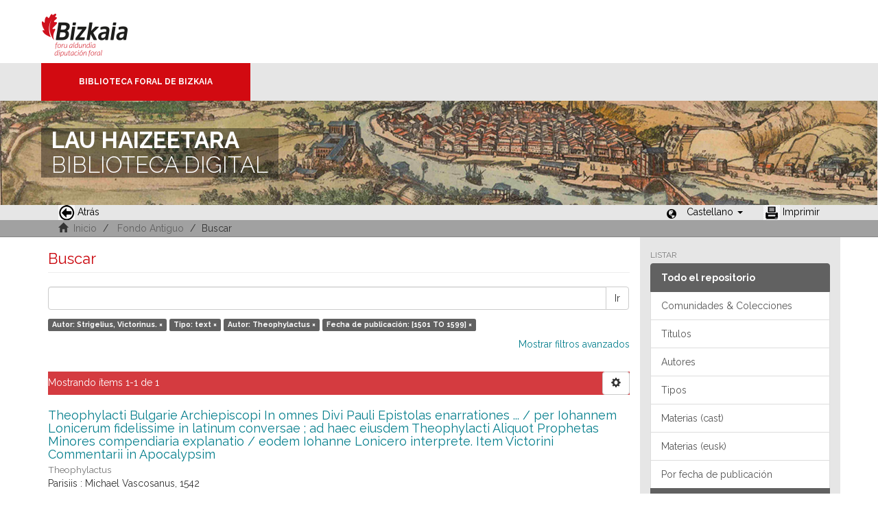

--- FILE ---
content_type: text/html;charset=utf-8
request_url: https://liburutegibiltegi.bizkaia.eus/handle/20.500.11938/6/discover?filtertype_0=type&filtertype_1=author&filtertype_2=dateIssued&filter_relational_operator_1=equals&filter_relational_operator_0=equals&filter_2=%5B1501+TO+1599%5D&filter_1=Theophylactus&filter_relational_operator_2=equals&filter_0=text&filtertype=author&filter_relational_operator=equals&filter=Strigelius%2C+Victorinus.
body_size: 38119
content:
<!DOCTYPE html>
            <!--[if lt IE 7]> <html class="no-js lt-ie9 lt-ie8 lt-ie7" lang="en"> <![endif]-->
            <!--[if IE 7]>    <html class="no-js lt-ie9 lt-ie8" lang="en"> <![endif]-->
            <!--[if IE 8]>    <html class="no-js lt-ie9" lang="en"> <![endif]-->
            <!--[if gt IE 8]><!--> <html class="no-js" lang="en"> <!--<![endif]-->
            <head><META http-equiv="Content-Type" content="text/html; charset=UTF-8">
<meta content="text/html; charset=UTF-8" http-equiv="Content-Type">
<meta content="IE=edge,chrome=1" http-equiv="X-UA-Compatible">
<meta content="width=device-width,initial-scale=1" name="viewport">
<link rel="stylesheet" href="https://fonts.googleapis.com/css?family=Raleway:300,400,700">
<link rel="shortcut icon" href="/themes/Mirage2/images/favicon.ico">
<link rel="apple-touch-icon" href="/themes/Mirage2/images/apple-touch-icon.png">
<meta name="Generator" content="DSpace 5.11_1.0.4">
<meta name="Author" content="Biblioteca Foral">
<meta name="Copyright" content="Biblioteca Foral">
<meta name="Publisher" content="Biblioteca Foral Bizkaia">
<meta name="Keywords" content="Kartografia digitala, Liburutegi digitala, Hemeroteka digitala, Ondare bibliografikoa, Grabatu digitalak, Inkunableak, Eskuizkribuak, Bizkaiko ondarea, Bizkaiko biltegia, Erakunde biltegiak, Liburutegi biltegiak, Ondare biltegiak, Bildumak digitalak, Cartograf&iacute;a digital, Biblioteca digital, Hemeroteca digital, Patrimonio bibliogr&aacute;fico, Grabados digitales, Incunables, Manuscritos, Patrimonio Bizkaia, Repositorio Bizkaia, Repositorios institucionales, Repositorios bibliotecas, Repositorios patrimoiniales, Colecciones digitales, Digital cartography, Digital library, Digital newspaper library, Bibliographic heritage, Digital engravings, Incunabula, Manuscripts, Bizkaia Heritage, Bizkaia Repository, Institutional repositories, Repositories libraries, Patrimonial repositories, Digital collections">
<meta name="Rights" content="Algunos derechos reservados">
<meta name="Description" content="Lau Haizeetara es un portal libre y gratuito de objetos digitales cuyo objetivo es recopilar, organizar, gestionar, difundir y preservar, en acceso abierto y a texto completo, la colecci&oacute;n bibliogr&aacute;fica digitalizada de la Biblioteca Foral, garantizando la preservaci&oacute;n de sus fondos en formato digital y aumentando la visibilidad y el impacto del patrimonio bibliogr&aacute;fico de Bizkaia para su mejor conocimiento, divulgaci&oacute;n y conservaci&oacute;n">
<link href="/themes/Mirage2/styles/main.css" rel="stylesheet">
<link type="application/opensearchdescription+xml" rel="search" href="http://liburutegibiltegi.bizkaia.eus:80/open-search/description.xml" title="DSpace">
<script>
                //Clear default text of emty text areas on focus
                function tFocus(element)
                {
                if (element.value == ''){element.value='';}
                }
                //Clear default text of emty text areas on submit
                function tSubmit(form)
                {
                var defaultedElements = document.getElementsByTagName("textarea");
                for (var i=0; i != defaultedElements.length; i++){
                if (defaultedElements[i].value == ''){
                defaultedElements[i].value='';}}
                }
                //Disable pressing 'enter' key to submit a form (otherwise pressing 'enter' causes a submission to start over)
                function disableEnterKey(e)
                {
                var key;

                if(window.event)
                key = window.event.keyCode;     //Internet Explorer
                else
                key = e.which;     //Firefox and Netscape

                if(key == 13)  //if "Enter" pressed, then disable!
                return false;
                else
                return true;
                }
            </script><!--[if lt IE 9]>
                <script src="/themes/Mirage2/vendor/html5shiv/dist/html5shiv.js"> </script>
                <script src="/themes/Mirage2/vendor/respond/dest/respond.min.js"> </script>
                <![endif]--><script src="/themes/Mirage2/vendor/modernizr/modernizr.js"> </script>
<title>Buscar</title>
<style>
				@font-face {
					font-family: "Raleway-Light";
				    src: url("/static/fonts/Raleway-Light.ttf") format("ttf");
				    font-style: normal;
				    font-weight: 100;
				    text-rendering: optimizeLegibility;
				}
				@font-face {
					font-family: "Raleway-Thin";
				    src: url("/static/fonts/Raleway-Thin.woff2") format("woff2"); /* Modern Browsers */
			        font-weight: 400;
				    text-rendering: optimizeLegibility;
				}
				@font-face {
					font-family: "Raleway-Bold";
				    src: url("/static/fonts/Raleway-Bold.ttf") format("ttf");
			        font-weight: 700;
				    text-rendering: optimizeLegibility;
				}
			</style>
</head><body>
<header>
<div>
<div class="biblioteca_municipal">
<div class="site-title">
<a title="Ir a inicio" href="#">Bizkaia - <span lang="eu">Foru aldundia</span> &middot; Diputaci&oacute;n Foral de Bizkaia</a>
</div>
<div class="barra">
<a class="barra-brand" href="#">Biblioteca Foral de Bizkaia</a>
</div>
<div class="cabecera">
<div class="bg_h1">
<h1>
<span>LAU HAIZEETARA</span> BIBLIOTECA DIGITAL</h1>
</div>
</div>
</div>
</div>
<div role="navigation" class="navbar navbar-default navbar-static-top">
<div class="container">
<div class="navbar-header">
<button data-toggle="offcanvas" class="navbar-toggle" type="button"><span class="sr-only">Cambiar navegaci&oacute;n</span><span class="icon-bar"></span><span class="icon-bar"></span><span class="icon-bar"></span></button>
<ul class="nav navbar-nav pull-left ">
<li>
<a href="JavaScript:history.go(-1);"><span class="hidden-xs"><img src="/themes/Mirage2/images/back.jpg" style="margin-right:4px;">Atr&aacute;s</span></a>
</li>
</ul>
<div class="navbar-header pull-right visible-xs hidden-sm hidden-md hidden-lg">
<ul class="nav nav-pills pull-left ">
<li class="dropdown" id="ds-language-selection-xs">
<button data-toggle="dropdown" class="dropdown-toggle navbar-toggle navbar-link" role="button" href="#" id="language-dropdown-toggle-xs"><b aria-hidden="true" class="visible-xs glyphicon glyphicon-globe"></b></button>
<ul data-no-collapse="true" aria-labelledby="language-dropdown-toggle-xs" role="menu" class="dropdown-menu pull-right">
<li role="presentation" class="disabled">
<a href="http://liburutegibiltegi.bizkaia.eus:80/handle/20.500.11938/6/discover?filtertype_0=type&filtertype_1=author&filtertype_2=dateIssued&filter_relational_operator_1=equals&filter_relational_operator_0=equals&filter_2=%5B1501+TO+1599%5D&filter_1=Theophylactus&filter_relational_operator_2=equals&filter_0=text&filtertype=author&filter_relational_operator=equals&filter=Strigelius%2C+Victorinus.&locale-attribute=es">Castellano</a>
</li>
<li role="presentation">
<a href="http://liburutegibiltegi.bizkaia.eus:80/handle/20.500.11938/6/discover?filtertype_0=type&filtertype_1=author&filtertype_2=dateIssued&filter_relational_operator_1=equals&filter_relational_operator_0=equals&filter_2=%5B1501+TO+1599%5D&filter_1=Theophylactus&filter_relational_operator_2=equals&filter_0=text&filtertype=author&filter_relational_operator=equals&filter=Strigelius%2C+Victorinus.&locale-attribute=eu">Euskara</a>
</li>
<li role="presentation">
<a href="http://liburutegibiltegi.bizkaia.eus:80/handle/20.500.11938/6/discover?filtertype_0=type&filtertype_1=author&filtertype_2=dateIssued&filter_relational_operator_1=equals&filter_relational_operator_0=equals&filter_2=%5B1501+TO+1599%5D&filter_1=Theophylactus&filter_relational_operator_2=equals&filter_0=text&filtertype=author&filter_relational_operator=equals&filter=Strigelius%2C+Victorinus.&locale-attribute=en">English</a>
</li>
<li role="presentation">
<a href="http://liburutegibiltegi.bizkaia.eus:80/handle/20.500.11938/6/discover?filtertype_0=type&filtertype_1=author&filtertype_2=dateIssued&filter_relational_operator_1=equals&filter_relational_operator_0=equals&filter_2=%5B1501+TO+1599%5D&filter_1=Theophylactus&filter_relational_operator_2=equals&filter_0=text&filtertype=author&filter_relational_operator=equals&filter=Strigelius%2C+Victorinus.&locale-attribute=fr">Fran&ccedil;ais</a>
</li>
</ul>
</li>
</ul>
</div>
</div>
<div class="navbar-header pull-right hidden-xs">
<ul class="nav navbar-nav pull-left">
<li></li>
</ul>
<ul class="nav navbar-nav pull-left">
<span style="margin: 5px 0px 0px 20px; float: left;" class="glyphicon glyphicon-globe"></span>
<li class="dropdown" id="ds-language-selection">
<a data-toggle="dropdown" class="dropdown-toggle" role="button" href="#" id="language-dropdown-toggle"><span class="hidden-xs">Castellano&nbsp;<b class="caret"></b></span></a>
<ul data-no-collapse="true" aria-labelledby="language-dropdown-toggle" role="menu" class="dropdown-menu pull-right">
<li role="presentation" class="disabled">
<a href="http://liburutegibiltegi.bizkaia.eus:80/handle/20.500.11938/6/discover?filtertype_0=type&filtertype_1=author&filtertype_2=dateIssued&filter_relational_operator_1=equals&filter_relational_operator_0=equals&filter_2=%5B1501+TO+1599%5D&filter_1=Theophylactus&filter_relational_operator_2=equals&filter_0=text&filtertype=author&filter_relational_operator=equals&filter=Strigelius%2C+Victorinus.&locale-attribute=es">Castellano</a>
</li>
<li role="presentation">
<a href="http://liburutegibiltegi.bizkaia.eus:80/handle/20.500.11938/6/discover?filtertype_0=type&filtertype_1=author&filtertype_2=dateIssued&filter_relational_operator_1=equals&filter_relational_operator_0=equals&filter_2=%5B1501+TO+1599%5D&filter_1=Theophylactus&filter_relational_operator_2=equals&filter_0=text&filtertype=author&filter_relational_operator=equals&filter=Strigelius%2C+Victorinus.&locale-attribute=eu">Euskara</a>
</li>
<li role="presentation">
<a href="http://liburutegibiltegi.bizkaia.eus:80/handle/20.500.11938/6/discover?filtertype_0=type&filtertype_1=author&filtertype_2=dateIssued&filter_relational_operator_1=equals&filter_relational_operator_0=equals&filter_2=%5B1501+TO+1599%5D&filter_1=Theophylactus&filter_relational_operator_2=equals&filter_0=text&filtertype=author&filter_relational_operator=equals&filter=Strigelius%2C+Victorinus.&locale-attribute=en">English</a>
</li>
<li role="presentation">
<a href="http://liburutegibiltegi.bizkaia.eus:80/handle/20.500.11938/6/discover?filtertype_0=type&filtertype_1=author&filtertype_2=dateIssued&filter_relational_operator_1=equals&filter_relational_operator_0=equals&filter_2=%5B1501+TO+1599%5D&filter_1=Theophylactus&filter_relational_operator_2=equals&filter_0=text&filtertype=author&filter_relational_operator=equals&filter=Strigelius%2C+Victorinus.&locale-attribute=fr">Fran&ccedil;ais</a>
</li>
</ul>
</li>
</ul>
<ul class="nav navbar-nav pull-left ">
<li>
<a href="JavaScript:window.print();"><span class="hidden-xs"><img style="margin-right:4px;" src="/themes/Mirage2/images/imprimir.jpeg">Imprimir</span></a>
</li>
</ul>
<button type="button" class="navbar-toggle visible-sm" data-toggle="offcanvas"><span class="sr-only">Cambiar navegaci&oacute;n</span><span class="icon-bar"></span><span class="icon-bar"></span><span class="icon-bar"></span></button>
</div>
</div>
</div>
</header>
<div class="trail-wrapper hidden-print">
<div class="container">
<div class="row">
<div class="col-xs-12">
<div style="padding:2px 15px;" class="breadcrumb dropdown visible-xs">
<a data-toggle="dropdown" class="dropdown-toggle" role="button" href="#" id="trail-dropdown-toggle">Buscar&nbsp;<b class="caret"></b></a>
<ul aria-labelledby="trail-dropdown-toggle" role="menu" class="dropdown-menu">
<li role="presentation">
<a role="menuitem" href="/"><i aria-hidden="true" class="glyphicon glyphicon-home"></i>&nbsp;
                        Inicio</a>
</li>
<li role="presentation">
<a role="menuitem" href="/handle/20.500.11938/6">Fondo Antiguo</a>
</li>
<li role="presentation" class="disabled">
<a href="#" role="menuitem">Buscar</a>
</li>
</ul>
</div>
<ul style="padding:2px 15px;" class="breadcrumb hidden-xs">
<li>
<i aria-hidden="true" class="glyphicon glyphicon-home"></i>&nbsp;
            <a href="/">Inicio</a>
</li>
<li>
<a href="/handle/20.500.11938/6">Fondo Antiguo</a>
</li>
<li class="active">Buscar</li>
</ul>
</div>
</div>
</div>
</div>
<div class="hidden" id="no-js-warning-wrapper">
<div id="no-js-warning">
<div class="notice failure">JavaScript is disabled for your browser. Some features of this site may not work without it.</div>
</div>
</div>
<div class="container" id="main-container">
<div class="row row-offcanvas row-offcanvas-right">
<div class="horizontal-slider clearfix">
<div class="col-xs-12 col-sm-12 col-md-9 main-content">
<div>
<h2 class="ds-div-head page-header first-page-header">Buscar</h2>
<div id="aspect_discovery_SimpleSearch_div_search" class="ds-static-div primary">
<p class="ds-paragraph">
<input id="aspect_discovery_SimpleSearch_field_discovery-json-search-url" class="ds-hidden-field form-control" name="discovery-json-search-url" type="hidden" value="https://liburutegibiltegi.bizkaia.eus/JSON/discovery/search">
</p>
<p class="ds-paragraph">
<input id="aspect_discovery_SimpleSearch_field_discovery-json-scope" class="ds-hidden-field form-control" name="discovery-json-scope" type="hidden" value="20.500.11938/6">
</p>
<p class="ds-paragraph">
<input id="aspect_discovery_SimpleSearch_field_contextpath" class="ds-hidden-field form-control" name="contextpath" type="hidden" value="">
</p>
<div id="aspect_discovery_SimpleSearch_div_discovery-search-box" class="ds-static-div discoverySearchBox">
<form id="aspect_discovery_SimpleSearch_div_general-query" class="ds-interactive-div discover-search-box" action="discover" method="get" onsubmit="javascript:tSubmit(this);">
<fieldset id="aspect_discovery_SimpleSearch_list_primary-search" class="ds-form-list">
<div class="ds-form-item row">
<div class="col-sm-12">
<p class="input-group">
<input id="aspect_discovery_SimpleSearch_field_query" class="ds-text-field form-control" name="query" type="text" value=""><span class="input-group-btn"><button id="aspect_discovery_SimpleSearch_field_submit" class="ds-button-field btn btn-default search-icon search-icon" name="submit" type="submit">Ir</button></span>
</p>
</div>
</div>
<div id="filters-overview-wrapper-squared"></div>
</fieldset>
<p class="ds-paragraph">
<input id="aspect_discovery_SimpleSearch_field_filtertype_0" class="ds-hidden-field form-control" name="filtertype_0" type="hidden" value="author">
</p>
<p class="ds-paragraph">
<input id="aspect_discovery_SimpleSearch_field_filtertype_1" class="ds-hidden-field form-control" name="filtertype_1" type="hidden" value="type">
</p>
<p class="ds-paragraph">
<input id="aspect_discovery_SimpleSearch_field_filtertype_2" class="ds-hidden-field form-control" name="filtertype_2" type="hidden" value="author">
</p>
<p class="ds-paragraph">
<input id="aspect_discovery_SimpleSearch_field_filter_relational_operator_1" class="ds-hidden-field form-control" name="filter_relational_operator_1" type="hidden" value="equals">
</p>
<p class="ds-paragraph">
<input id="aspect_discovery_SimpleSearch_field_filtertype_3" class="ds-hidden-field form-control" name="filtertype_3" type="hidden" value="dateIssued">
</p>
<p class="ds-paragraph">
<input id="aspect_discovery_SimpleSearch_field_filter_relational_operator_0" class="ds-hidden-field form-control" name="filter_relational_operator_0" type="hidden" value="equals">
</p>
<p class="ds-paragraph">
<input id="aspect_discovery_SimpleSearch_field_filter_2" class="ds-hidden-field form-control" name="filter_2" type="hidden" value="Theophylactus">
</p>
<p class="ds-paragraph">
<input id="aspect_discovery_SimpleSearch_field_filter_relational_operator_3" class="ds-hidden-field form-control" name="filter_relational_operator_3" type="hidden" value="equals">
</p>
<p class="ds-paragraph">
<input id="aspect_discovery_SimpleSearch_field_filter_1" class="ds-hidden-field form-control" name="filter_1" type="hidden" value="text">
</p>
<p class="ds-paragraph">
<input id="aspect_discovery_SimpleSearch_field_filter_relational_operator_2" class="ds-hidden-field form-control" name="filter_relational_operator_2" type="hidden" value="equals">
</p>
<p class="ds-paragraph">
<input id="aspect_discovery_SimpleSearch_field_filter_0" class="ds-hidden-field form-control" name="filter_0" type="hidden" value="Strigelius, Victorinus.">
</p>
<p class="ds-paragraph">
<input id="aspect_discovery_SimpleSearch_field_filter_3" class="ds-hidden-field form-control" name="filter_3" type="hidden" value="[1501 TO 1599]">
</p>
</form>
<form id="aspect_discovery_SimpleSearch_div_search-filters" class="ds-interactive-div discover-filters-box " action="discover" method="get" onsubmit="javascript:tSubmit(this);">
<div class="ds-static-div clearfix">
<p class="ds-paragraph pull-right">
<a href="#" class="show-advanced-filters">Mostrar filtros avanzados</a><a href="#" class="hide-advanced-filters hidden">Ocultar filtros avanzados</a>
</p>
</div>
<h3 class="ds-div-head discovery-filters-wrapper-head hidden">Filtros</h3>
<div id="aspect_discovery_SimpleSearch_div_discovery-filters-wrapper" class="ds-static-div  hidden">
<p class="ds-paragraph">Use filtros para refinar sus resultados.</p>
<script type="text/javascript">
                if (!window.DSpace) {
                    window.DSpace = {};
                }
                if (!window.DSpace.discovery) {
                    window.DSpace.discovery = {};
                }
                if (!window.DSpace.discovery.filters) {
                    window.DSpace.discovery.filters = [];
                }
                window.DSpace.discovery.filters.push({
                    type: 'author',
                    relational_operator: 'equals',
                    query: 'Strigelius, Victorinus.',
                    display_value: 'Strigelius, Victorinus.'
                });
            </script><script type="text/javascript">
                if (!window.DSpace) {
                    window.DSpace = {};
                }
                if (!window.DSpace.discovery) {
                    window.DSpace.discovery = {};
                }
                if (!window.DSpace.discovery.filters) {
                    window.DSpace.discovery.filters = [];
                }
                window.DSpace.discovery.filters.push({
                    type: 'type',
                    relational_operator: 'equals',
                    query: 'text',
                    display_value: 'text'
                });
            </script><script type="text/javascript">
                if (!window.DSpace) {
                    window.DSpace = {};
                }
                if (!window.DSpace.discovery) {
                    window.DSpace.discovery = {};
                }
                if (!window.DSpace.discovery.filters) {
                    window.DSpace.discovery.filters = [];
                }
                window.DSpace.discovery.filters.push({
                    type: 'author',
                    relational_operator: 'equals',
                    query: 'Theophylactus',
                    display_value: 'Theophylactus'
                });
            </script><script type="text/javascript">
                if (!window.DSpace) {
                    window.DSpace = {};
                }
                if (!window.DSpace.discovery) {
                    window.DSpace.discovery = {};
                }
                if (!window.DSpace.discovery.filters) {
                    window.DSpace.discovery.filters = [];
                }
                window.DSpace.discovery.filters.push({
                    type: 'dateIssued',
                    relational_operator: 'equals',
                    query: '[1501 TO 1599]',
                    display_value: '[1501 TO 1599]'
                });
            </script><script type="text/javascript">
                if (!window.DSpace) {
                    window.DSpace = {};
                }
                if (!window.DSpace.discovery) {
                    window.DSpace.discovery = {};
                }
                if (!window.DSpace.discovery.filters) {
                    window.DSpace.discovery.filters = [];
                }
            </script><script>
            if (!window.DSpace.i18n) {
                window.DSpace.i18n = {};
            } 
            if (!window.DSpace.i18n.discovery) {
                window.DSpace.i18n.discovery = {};
            }
        
                    if (!window.DSpace.i18n.discovery.filtertype) {
                        window.DSpace.i18n.discovery.filtertype = {};
                    }
                window.DSpace.i18n.discovery.filtertype.type='Tipo';window.DSpace.i18n.discovery.filtertype.author='Autor';window.DSpace.i18n.discovery.filtertype.subjectspa='Materias (cast)';window.DSpace.i18n.discovery.filtertype.subjectbaq='Materias (eusk)';window.DSpace.i18n.discovery.filtertype.subject_spamas='Palabra de materia (cast)';window.DSpace.i18n.discovery.filtertype.subject_baqmas='Palabra de materia (eusk)';window.DSpace.i18n.discovery.filtertype.dateIssued='Fecha de publicación';window.DSpace.i18n.discovery.filtertype.printmaker='Impresor';window.DSpace.i18n.discovery.filtertype.publisherPlace='Lugar imp./pub.';window.DSpace.i18n.discovery.filtertype.illustrator='ilustrador';
                    if (!window.DSpace.i18n.discovery.filter_relational_operator) {
                        window.DSpace.i18n.discovery.filter_relational_operator = {};
                    }
                window.DSpace.i18n.discovery.filter_relational_operator.contains='Contiene';window.DSpace.i18n.discovery.filter_relational_operator.equals='Es';window.DSpace.i18n.discovery.filter_relational_operator.authority='ID';window.DSpace.i18n.discovery.filter_relational_operator.notcontains='No contiene';window.DSpace.i18n.discovery.filter_relational_operator.notequals='No es';window.DSpace.i18n.discovery.filter_relational_operator.notauthority='No es ID';</script>
<div id="aspect_discovery_SimpleSearch_row_filter-controls" class="ds-form-item apply-filter">
<div>
<div class="">
<p class="btn-group">
<button id="aspect_discovery_SimpleSearch_field_submit_reset_filter" class="ds-button-field btn btn-default discovery-reset-filter-button discovery-reset-filter-button" name="submit_reset_filter" type="submit">Reiniciar</button><button class="ds-button-field btn btn-default discovery-add-filter-button visible-xs discovery-add-filter-button visible-xs " name="submit_add_filter" type="submit">A&ntilde;adir nuevo filtro</button><button id="aspect_discovery_SimpleSearch_field_submit_apply_filter" class="ds-button-field btn btn-default discovery-apply-filter-button discovery-apply-filter-button" name="submit_apply_filter" type="submit">Aplicar</button>
</p>
</div>
</div>
</div>
</div>
</form>
</div>
<form id="aspect_discovery_SimpleSearch_div_main-form" class="ds-interactive-div " action="/handle/20.500.11938/6/discover" method="post" onsubmit="javascript:tSubmit(this);">
<p class="ds-paragraph">
<input id="aspect_discovery_SimpleSearch_field_search-result" class="ds-hidden-field form-control" name="search-result" type="hidden" value="true">
</p>
<p class="ds-paragraph">
<input id="aspect_discovery_SimpleSearch_field_query" class="ds-hidden-field form-control" name="query" type="hidden" value="">
</p>
<p class="ds-paragraph">
<input id="aspect_discovery_SimpleSearch_field_current-scope" class="ds-hidden-field form-control" name="current-scope" type="hidden" value="20.500.11938/6">
</p>
<p class="ds-paragraph">
<input id="aspect_discovery_SimpleSearch_field_filtertype_0" class="ds-hidden-field form-control" name="filtertype_0" type="hidden" value="author">
</p>
<p class="ds-paragraph">
<input id="aspect_discovery_SimpleSearch_field_filtertype_1" class="ds-hidden-field form-control" name="filtertype_1" type="hidden" value="type">
</p>
<p class="ds-paragraph">
<input id="aspect_discovery_SimpleSearch_field_filtertype_2" class="ds-hidden-field form-control" name="filtertype_2" type="hidden" value="author">
</p>
<p class="ds-paragraph">
<input id="aspect_discovery_SimpleSearch_field_filter_relational_operator_1" class="ds-hidden-field form-control" name="filter_relational_operator_1" type="hidden" value="equals">
</p>
<p class="ds-paragraph">
<input id="aspect_discovery_SimpleSearch_field_filtertype_3" class="ds-hidden-field form-control" name="filtertype_3" type="hidden" value="dateIssued">
</p>
<p class="ds-paragraph">
<input id="aspect_discovery_SimpleSearch_field_filter_relational_operator_0" class="ds-hidden-field form-control" name="filter_relational_operator_0" type="hidden" value="equals">
</p>
<p class="ds-paragraph">
<input id="aspect_discovery_SimpleSearch_field_filter_2" class="ds-hidden-field form-control" name="filter_2" type="hidden" value="Theophylactus">
</p>
<p class="ds-paragraph">
<input id="aspect_discovery_SimpleSearch_field_filter_relational_operator_3" class="ds-hidden-field form-control" name="filter_relational_operator_3" type="hidden" value="equals">
</p>
<p class="ds-paragraph">
<input id="aspect_discovery_SimpleSearch_field_filter_1" class="ds-hidden-field form-control" name="filter_1" type="hidden" value="text">
</p>
<p class="ds-paragraph">
<input id="aspect_discovery_SimpleSearch_field_filter_relational_operator_2" class="ds-hidden-field form-control" name="filter_relational_operator_2" type="hidden" value="equals">
</p>
<p class="ds-paragraph">
<input id="aspect_discovery_SimpleSearch_field_filter_0" class="ds-hidden-field form-control" name="filter_0" type="hidden" value="Strigelius, Victorinus.">
</p>
<p class="ds-paragraph">
<input id="aspect_discovery_SimpleSearch_field_filter_3" class="ds-hidden-field form-control" name="filter_3" type="hidden" value="[1501 TO 1599]">
</p>
<p class="ds-paragraph">
<input id="aspect_discovery_SimpleSearch_field_rpp" class="ds-hidden-field form-control" name="rpp" type="hidden" value="10">
</p>
<p class="ds-paragraph">
<input id="aspect_discovery_SimpleSearch_field_sort_by" class="ds-hidden-field form-control" name="sort_by" type="hidden" value="score">
</p>
<p class="ds-paragraph">
<input id="aspect_discovery_SimpleSearch_field_order" class="ds-hidden-field form-control" name="order" type="hidden" value="desc">
</p>
</form>
<div class="pagination-masked clearfix top">
<div class="row">
<div class="col-xs-9">
<p class="pagination-info">Mostrando &iacute;tems 1-1 de 1</p>
</div>
<div class="col-xs-3">
<div class="btn-group discovery-sort-options-menu pull-right controls-gear-wrapper" id="aspect_discovery_SimpleSearch_div_search-controls-gear">
<button data-toggle="dropdown" class="btn btn-default dropdown-toggle"><span aria-hidden="true" class="glyphicon glyphicon-cog"></span></button>
<ul role="menu" class="dropdown-menu">
<li id="aspect_discovery_SimpleSearch_item_sort-head" class=" gear-head first dropdown-header">Ordenar por:</li>
<li id="aspect_discovery_SimpleSearch_item_relevance" class=" gear-option gear-option-selected">
<a class="" href="sort_by=score&order=desc"><span class="glyphicon glyphicon-ok btn-xs active"></span>Pertinencia</a>
</li>
<li id="aspect_discovery_SimpleSearch_item_dc_title_sort" class=" gear-option">
<a class="" href="sort_by=dc.title_sort&order=asc"><span class="glyphicon glyphicon-ok btn-xs invisible"></span>T&iacute;tulo asc.</a>
</li>
<li id="aspect_discovery_SimpleSearch_item_dc_title_sort" class=" gear-option">
<a class="" href="sort_by=dc.title_sort&order=desc"><span class="glyphicon glyphicon-ok btn-xs invisible"></span>T&iacute;tulo desc.</a>
</li>
<li id="aspect_discovery_SimpleSearch_item_dc_date_issued_dt" class=" gear-option">
<a class="" href="sort_by=dc.date.issued_dt&order=asc"><span class="glyphicon glyphicon-ok btn-xs invisible"></span>Fecha  asc.</a>
</li>
<li id="aspect_discovery_SimpleSearch_item_dc_date_issued_dt" class=" gear-option">
<a class="" href="sort_by=dc.date.issued_dt&order=desc"><span class="glyphicon glyphicon-ok btn-xs invisible"></span>Fecha desc.</a>
</li>
<li class="divider"></li>
<li id="aspect_discovery_SimpleSearch_item_rpp-head" class=" gear-head dropdown-header">L&iacute;neas por p&aacute;gina:</li>
<li id="aspect_discovery_SimpleSearch_item_rpp-5" class=" gear-option">
<a class="" href="rpp=5"><span class="glyphicon glyphicon-ok btn-xs invisible"></span>5</a>
</li>
<li id="aspect_discovery_SimpleSearch_item_rpp-10" class=" gear-option gear-option-selected">
<a class="" href="rpp=10"><span class="glyphicon glyphicon-ok btn-xs active"></span>10</a>
</li>
<li id="aspect_discovery_SimpleSearch_item_rpp-20" class=" gear-option">
<a class="" href="rpp=20"><span class="glyphicon glyphicon-ok btn-xs invisible"></span>20</a>
</li>
<li id="aspect_discovery_SimpleSearch_item_rpp-40" class=" gear-option">
<a class="" href="rpp=40"><span class="glyphicon glyphicon-ok btn-xs invisible"></span>40</a>
</li>
<li id="aspect_discovery_SimpleSearch_item_rpp-60" class=" gear-option">
<a class="" href="rpp=60"><span class="glyphicon glyphicon-ok btn-xs invisible"></span>60</a>
</li>
<li id="aspect_discovery_SimpleSearch_item_rpp-80" class=" gear-option">
<a class="" href="rpp=80"><span class="glyphicon glyphicon-ok btn-xs invisible"></span>80</a>
</li>
<li id="aspect_discovery_SimpleSearch_item_rpp-100" class=" gear-option">
<a class="" href="rpp=100"><span class="glyphicon glyphicon-ok btn-xs invisible"></span>100</a>
</li>
</ul>
</div>
</div>
</div>
</div>
<div id="aspect_discovery_SimpleSearch_div_search-results" class="ds-static-div primary">
<div class="row ds-artifact-item ">
<div style="margin-top: 10px;" class="col-sm-12 artifact-description">
<a href="/handle/20.500.11938/69807">
<h4 style="margin-bottom: 2px;">Theophylacti Bulgarie Archiepiscopi In omnes Divi Pauli Epistolas enarrationes ... / per Iohannem Lonicerum fidelissime in latinum conversae ; ad haec eiusdem Theophylacti Aliquot Prophetas Minores compendiaria explanatio / eodem Iohanne Lonicero interprete. Item Victorini Commentarii in Apocalypsim<span class="Z3988" title="ctx_ver=Z39.88-2004&amp;rft_val_fmt=info%3Aofi%2Ffmt%3Akev%3Amtx%3Adc&amp;rft_id=.b11137514&amp;rft_id=http%3A%2F%2Fhdl.handle.net%2F20.500.11938%2F69807&amp;rfr_id=info%3Asid%2Fdspace.org%3Arepository&amp;">&nbsp;</span>
</h4>
</a>
<div class="artifact-info">
<span class="author h4"><small><span>Theophylactus</span></small></span> <span class="publisher">
<br>Parisiis : Michael Vascosanus, 1542</span>
</div>
</div>
</div>
</div>
<div class="pagination-masked clearfix bottom"></div>
</div>
</div>
<div class="visible-xs visible-sm">
<footer style="margin-top: 10px; margin-left: -15px; margin-right: -15px;       background: transparent url(/themes/Mirage2/images/fondoPie.gif) repeat-x left top;       border-top: 1px solid #999;position: relative">
<div style="line-height:20px;">&nbsp;</div>
<p> &copy;<span lang="eu">Bizkaiko Foru Aldundia</span><span>-</span><span lang="es">Diputaci&oacute;n Foral de Bizkaia</span>
</p>
<a class="hidden" href="/htmlmap">&nbsp;</a>
<p>&nbsp;</p>
</footer>
</div>
</div>
<div role="navigation" id="sidebar" class="col-xs-6 col-sm-3 sidebar-offcanvas">
<div class="word-break hidden-print" id="ds-options">
<h2 class="ds-option-set-head  h6">Listar</h2>
<div id="aspect_viewArtifacts_Navigation_list_browse" class="list-group">
<a class="list-group-item active"><span class="h5 list-group-item-heading  h5">Todo el repositorio</span></a><a href="/community-list" class="list-group-item ds-option">Comunidades &amp; Colecciones</a><a href="/browse?type=title" class="list-group-item ds-option">T&iacute;tulos</a><a href="/browse?type=author" class="list-group-item ds-option">Autores</a><a href="/browse?type=type" class="list-group-item ds-option">Tipos</a><a href="/browse?type=subjectspa" class="list-group-item ds-option">Materias (cast)</a><a href="/browse?type=subjectbaq" class="list-group-item ds-option">Materias (eusk)</a><a href="/browse?type=dateissued" class="list-group-item ds-option">Por fecha de publicaci&oacute;n</a><a class="list-group-item active"><span class="h5 list-group-item-heading  h5">Esta comunidad</span></a><a href="/handle/20.500.11938/6/browse?type=title" class="list-group-item ds-option">T&iacute;tulos</a><a href="/handle/20.500.11938/6/browse?type=author" class="list-group-item ds-option">Autores</a><a href="/handle/20.500.11938/6/browse?type=type" class="list-group-item ds-option">Tipos</a><a href="/handle/20.500.11938/6/browse?type=subjectspa" class="list-group-item ds-option">Materias (cast)</a><a href="/handle/20.500.11938/6/browse?type=subjectbaq" class="list-group-item ds-option">Materias (eusk)</a><a href="/handle/20.500.11938/6/browse?type=dateissued" class="list-group-item ds-option">Por fecha de publicaci&oacute;n</a>
</div>
<div id="aspect_viewArtifacts_Navigation_list_account" class="list-group"></div>
<div id="aspect_viewArtifacts_Navigation_list_context" class="list-group"></div>
<div id="aspect_viewArtifacts_Navigation_list_administrative" class="list-group"></div>
<h2 class="ds-option-set-head  h6">Descubre</h2>
<div id="aspect_discovery_Navigation_list_discovery" class="list-group">
<a class="list-group-item active"><span class="h5 list-group-item-heading  h5">Tipo</span></a>
<div id="aspect_discovery_SidebarFacetsTransformer_item_0_08401837145156865" class="list-group-item ds-option selected">text (1)</div>
<a class="list-group-item active"><span class="h5 list-group-item-heading  h5">Autor</span></a><a href="/handle/20.500.11938/6/discover?filtertype_0=author&filtertype_1=type&filtertype_2=author&filter_relational_operator_1=equals&filtertype_3=dateIssued&filter_relational_operator_0=equals&filter_2=Theophylactus&filter_relational_operator_3=equals&filter_1=text&filter_relational_operator_2=equals&filter_0=Strigelius%2C+Victorinus.&filter_3=%5B1501+TO+1599%5D&filtertype=author&filter_relational_operator=equals&filter=Lonicer%2C+Johannes+%28ca.+1499-1569%29%2C+trad." class="list-group-item ds-option">Lonicer, Johannes (ca. 1499-1569), trad. (1)</a>
<div id="aspect_discovery_SidebarFacetsTransformer_item_0_0023498275095473753" class="list-group-item ds-option selected">Strigelius, Victorinus. (1)</div>
<div id="aspect_discovery_SidebarFacetsTransformer_item_0_6953530706081283" class="list-group-item ds-option selected">Theophylactus (1)</div>
<a href="/handle/20.500.11938/6/discover?filtertype_0=author&filtertype_1=type&filtertype_2=author&filter_relational_operator_1=equals&filtertype_3=dateIssued&filter_relational_operator_0=equals&filter_2=Theophylactus&filter_relational_operator_3=equals&filter_1=text&filter_relational_operator_2=equals&filter_0=Strigelius%2C+Victorinus.&filter_3=%5B1501+TO+1599%5D&filtertype=author&filter_relational_operator=equals&filter=Theophylactus." class="list-group-item ds-option">Theophylactus. (1)</a><a class="list-group-item active"><span class="h5 list-group-item-heading  h5">Materias (cast)</span></a><a href="/handle/20.500.11938/6/discover?filtertype_0=author&filtertype_1=type&filtertype_2=author&filter_relational_operator_1=equals&filtertype_3=dateIssued&filter_relational_operator_0=equals&filter_2=Theophylactus&filter_relational_operator_3=equals&filter_1=text&filter_relational_operator_2=equals&filter_0=Strigelius%2C+Victorinus.&filter_3=%5B1501+TO+1599%5D&filtertype=subjectspa&filter_relational_operator=equals&filter=Biblia.+--+Comentarios" class="list-group-item ds-option">Biblia. -- Comentarios (1)</a><a class="list-group-item active"><span class="h5 list-group-item-heading  h5">Materias (eusk)</span></a><a href="/handle/20.500.11938/6/discover?filtertype_0=author&filtertype_1=type&filtertype_2=author&filter_relational_operator_1=equals&filtertype_3=dateIssued&filter_relational_operator_0=equals&filter_2=Theophylactus&filter_relational_operator_3=equals&filter_1=text&filter_relational_operator_2=equals&filter_0=Strigelius%2C+Victorinus.&filter_3=%5B1501+TO+1599%5D&filtertype=subjectbaq&filter_relational_operator=equals&filter=Biblia.+--+Iruzkinak" class="list-group-item ds-option">Biblia. -- Iruzkinak (1)</a><a class="list-group-item active"><span class="h5 list-group-item-heading  h5">Fecha de publicaci&oacute;n</span></a><a href="/handle/20.500.11938/6/discover?filtertype_0=author&filtertype_1=type&filtertype_2=author&filter_relational_operator_1=equals&filtertype_3=dateIssued&filter_relational_operator_0=equals&filter_2=Theophylactus&filter_relational_operator_3=equals&filter_1=text&filter_relational_operator_2=equals&filter_0=Strigelius%2C+Victorinus.&filter_3=%5B1501+TO+1599%5D&filtertype=dateIssued&filter_relational_operator=equals&filter=1542" class="list-group-item ds-option">1542 (1)</a>
</div>
</div>
</div>
</div>
</div>
<div class="hidden-xs hidden-sm">
<footer style="margin-top: 10px; margin-left: -15px; margin-right: -15px;       background: transparent url(/themes/Mirage2/images/fondoPie.gif) repeat-x left top;       border-top: 1px solid #999;position: relative">
<div style="line-height:20px;">&nbsp;</div>
<p> &copy;<span lang="eu">Bizkaiko Foru Aldundia</span><span>-</span><span lang="es">Diputaci&oacute;n Foral de Bizkaia</span>
</p>
<a class="hidden" href="/htmlmap">&nbsp;</a>
<p>&nbsp;</p>
</footer>
</div>
</div>
<script>if(!window.DSpace){window.DSpace={};}window.DSpace.context_path='';window.DSpace.theme_path='/themes/Mirage2/';</script><script src="/themes/Mirage2/scripts/theme.js"> </script><script src="/static/js/discovery/discovery-results.js"> </script><script>
                  (function(i,s,o,g,r,a,m){i['GoogleAnalyticsObject']=r;i[r]=i[r]||function(){
                  (i[r].q=i[r].q||[]).push(arguments)},i[r].l=1*new Date();a=s.createElement(o),
                  m=s.getElementsByTagName(o)[0];a.async=1;a.src=g;m.parentNode.insertBefore(a,m)
                  })(window,document,'script','//www.google-analytics.com/analytics.js','ga');

                  ga('create', 'UA-130115757-2', 'liburutegibiltegi.bizkaia.eus');
                  ga('send', 'pageview');
           </script>
</body></html>
